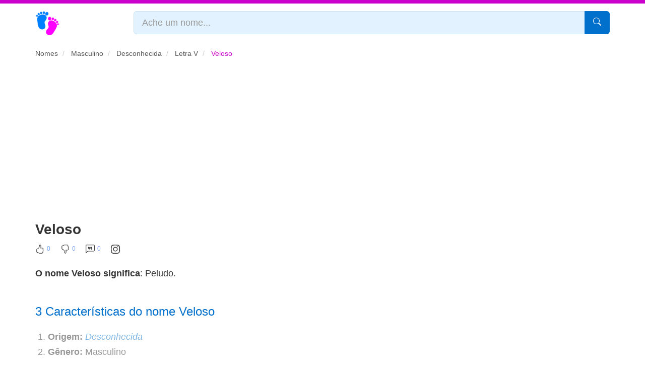

--- FILE ---
content_type: text/html; charset=UTF-8
request_url: https://www.significadodonome.com/veloso/
body_size: 16345
content:
<!DOCTYPE html><html xmlns="http://www.w3.org/1999/xhtml" xml:lang="pt-br" lang="pt-br"><head><meta charset="utf-8"/><meta name="viewport" content="width=device-width, initial-scale=1"/><meta name="description" content="Descubra o significado de Veloso, gênero, sua origem, curiosidades e influências. Veja o que representa e como é visto no mundo." /><title>Veloso | Significado, origem e curiosidades do nome</title><meta property="og:site_name" content="Significado do Nome"/><meta property="og:type" content="article" /><meta property="og:locale" content="pt_BR" /><meta property="og:url" content="https://www.significadodonome.com/veloso/" /><meta property="og:title" content="Veloso | Significado, origem e curiosidades do nome" /><meta property="og:description" content="Descubra o significado de Veloso, gênero, sua origem, curiosidades e influências. Veja o que representa e como é visto no mundo." /><meta property="og:image" content="https://www.significadodonome.com/img/sn/veloso-significado.webp" /><meta name="twitter:card" content="summary_large_image"><meta name="twitter:title" content="Veloso | Significado, origem e curiosidades do nome"><meta name="twitter:description" content="Descubra o significado de Veloso, gênero, sua origem, curiosidades e influências. Veja o que representa e como é visto no mundo."><meta name="twitter:image" content="https://www.significadodonome.com/img/sn/veloso-significado.webp"><meta name="robots" content="index, follow"/><meta http-equiv="Cache-Control" content="public, max-age=86400, must-revalidate"><link rel="canonical" href="https://www.significadodonome.com/veloso/"/><link rel="prev" href="https://www.significadodonome.com/velma/" /><link rel="next" href="https://www.significadodonome.com/velozo/" /><link rel="stylesheet" href="https://www.significadodonome.com/css/bootstrap.style.seo.css?v=1.1"><link rel="alternate" type="application/rss+xml" title="Significado do Nome RSS Feed" href="https://www.significadodonome.com/feed/" /><link rel="icon" href="https://www.significadodonome.com/favicon.ico" type="image/x-icon"><link rel="icon" type="image/png" sizes="57x57" href="https://www.significadodonome.com/img/apple-touch-icon-57x57.png"><link rel="icon" type="image/png" sizes="60x60" href="https://www.significadodonome.com/img/apple-touch-icon-60x60.png"><link rel="apple-touch-icon" sizes="180x180" href="https://www.significadodonome.com/img/apple-touch-icon-180x180.png"><script async data-ad-client="ca-pub-5989970549566880" src="https://pagead2.googlesyndication.com/pagead/js/adsbygoogle.js" crossorigin="anonymous"></script><!-- Google tag (gtag.js) --><script async src="https://www.googletagmanager.com/gtag/js?id=G-XMQV2HQLK6"></script><script> window.dataLayer = window.dataLayer || []; function gtag(){dataLayer.push(arguments);} gtag('js', new Date()); gtag('config', 'G-XMQV2HQLK6', { 'anonymize_ip': true });</script><script type="application/ld+json"> { "@context": "https://schema.org", "@type": "Article", "headline": "Veloso", "url": "https://www.significadodonome.com/veloso/", "description": "Descubra o significado de Veloso, gênero, sua origem, curiosidades e influências. Veja o que representa e como é visto no mundo.", "image": "https://www.significadodonome.com/img/sn/veloso-significado.webp", "author": { "@type": "Organization", "name": "Significado do Nome" }, "publisher": { "@type": "Organization", "name": "Significado do Nome", "logo": { "@type": "ImageObject", "url": "https://www.significadodonome.com/img/logo.png" } }, "mainEntityOfPage": { "@type": "WebPage", "@id": "https://www.significadodonome.com/veloso/" } }</script><script type="application/ld+json">{ "@context": "https://schema.org", "@type": "FAQPage", "mainEntity": [ { "@type": "Question", "name": "Qual o significado do nome Veloso?", "acceptedAnswer": { "@type": "Answer", "text": "O nome Veloso significa Peludo. É um nome Masculino de origem Desconhecida." } }, { "@type": "Question", "name": "Qual a origem do nome Veloso?", "acceptedAnswer": { "@type": "Answer", "text": "O nome Veloso tem origem Desconhecida e significa Peludo." } }, { "@type": "Question", "name": "Qual a personalidade do nome Veloso?", "acceptedAnswer": { "@type": "Answer", "text": "Com uma personalidade marcante, Veloso é conhecido por ser alguém que irradia energia e entusiasmo por onde passa." } } ]
}</script><script src="https://www.significadodonome.com/js/feedback.js?v=1.0" defer></script></head><body><div class="geral"> <header class="topo"> <div class="container"> <div class="row"> <div class="col-xs-2 col-sm-6"> <a class="logotipo" href="https://www.significadodonome.com/" title="Significado do nome"> <img src="https://www.significadodonome.com/img/logo-cor.png" width="48" height="48" alt="Pés formando um S de Significado do Nome"> </a> </div> <div class="col-xs-10 col-sm-6"> <form action="https://www.significadodonome.com/pesquisa/" name="pesquisa" method="Post" class="pesquisa"> <div class="input-group"> <input type="text" name="q" id="q" class="form-control input-lg" placeholder="Ache um nome..."> <span class="input-group-btn"> <button type="submit" aria-label="Pesquisar" class="btn btn-lg btn-primary"> <span class="glyphicon" aria-hidden="true"> <svg xmlns="http://www.w3.org/2000/svg" width="16" height="16" fill="currentColor" class="bi bi-search" viewBox="0 0 16 16"> <path d="M11.742 10.344a6.5 6.5 0 1 0-1.397 1.398h-.001c.03.04.062.078.098.115l3.85 3.85a1 1 0 0 0 1.415-1.414l-3.85-3.85a1.007 1.007 0 0 0-.115-.1zM12 6.5a5.5 5.5 0 1 1-11 0 5.5 5.5 0 0 1 11 0z"/> </svg> </span> </button> </span> </div> </form> </div> </div> </div> </header> <main class="container"> <article> <header role="banner"> <nav aria-label="breadcrumb"> <ol class="breadcrumb" itemscope itemtype="https://schema.org/BreadcrumbList"> <li itemprop="itemListElement" itemscope itemtype="https://schema.org/ListItem"> <a href="https://www.significadodonome.com/" title="Retornar para o início" itemprop="item"> <span itemprop="name">Nomes</span> </a> <meta itemprop="position" content="1" /> </li> <li itemprop="itemListElement" itemscope itemtype="https://schema.org/ListItem"> <a href="https://www.significadodonome.com/nomes-masculinos/" title="Nomes masculinos" itemprop="item"> <span itemprop="name">Masculino</span> </a> <meta itemprop="position" content="2" /> </li> <li itemprop="itemListElement" itemscope itemtype="https://schema.org/ListItem"> <a href="https://www.significadodonome.com/origem-desconhecida/" title="Nomes de origem Desconhecida" itemprop="item"> <span itemprop="name">Desconhecida</span> </a> <meta itemprop="position" content="3" /> </li> <li itemprop="itemListElement" itemscope itemtype="https://schema.org/ListItem"> <a href="https://www.significadodonome.com/v/" title="Nomes que iniciam com https://www.significadodonome.com/v/" itemprop="item"> <span itemprop="name">Letra V</span> </a> <meta itemprop="position" content="4" /> </li> <li class="active" itemprop="itemListElement" itemscope itemtype="https://schema.org/ListItem" aria-current="page"> <span itemprop="name">Veloso</span> <meta itemprop="position" content="5" /> </li> </ol> </nav></header><section> <div id="ad-banner-topo"><ins class="adsbygoogle" style="display:block" data-ad-client="ca-pub-5989970549566880" data-ad-slot="2086741472" data-ad-format="auto" data-full-width-responsive="true"></ins><script> (adsbygoogle = window.adsbygoogle || []).push({});</script></div> <h1>Veloso</h1> <div class="feedback-action"> <button id="positiveFeedback" aria-label="Curtir" data-link="veloso"><svg xmlns="http://www.w3.org/2000/svg" width="18" height="18" fill="currentColor" class="bi bi-hand-thumbs-up" viewBox="0 0 16 16"> <path d="M8.864.046C7.908-.193 7.02.53 6.956 1.466c-.072 1.051-.23 2.016-.428 2.59-.125.36-.479 1.013-1.04 1.639-.557.623-1.282 1.178-2.131 1.41C2.685 7.288 2 7.87 2 8.72v4.001c0 .845.682 1.464 1.448 1.545 1.07.114 1.564.415 2.068.723l.048.03c.272.165.578.348.97.484.397.136.861.217 1.466.217h3.5c.937 0 1.599-.477 1.934-1.064a1.86 1.86 0 0 0 .254-.912c0-.152-.023-.312-.077-.464.201-.263.38-.578.488-.901.11-.33.172-.762.004-1.149.069-.13.12-.269.159-.403.077-.27.113-.568.113-.857 0-.288-.036-.585-.113-.856a2 2 0 0 0-.138-.362 1.9 1.9 0 0 0 .234-1.734c-.206-.592-.682-1.1-1.2-1.272-.847-.282-1.803-.276-2.516-.211a10 10 0 0 0-.443.05 9.4 9.4 0 0 0-.062-4.509A1.38 1.38 0 0 0 9.125.111zM11.5 14.721H8c-.51 0-.863-.069-1.14-.164-.281-.097-.506-.228-.776-.393l-.04-.024c-.555-.339-1.198-.731-2.49-.868-.333-.036-.554-.29-.554-.55V8.72c0-.254.226-.543.62-.65 1.095-.3 1.977-.996 2.614-1.708.635-.71 1.064-1.475 1.238-1.978.243-.7.407-1.768.482-2.85.025-.362.36-.594.667-.518l.262.066c.16.04.258.143.288.255a8.34 8.34 0 0 1-.145 4.725.5.5 0 0 0 .595.644l.003-.001.014-.003.058-.014a9 9 0 0 1 1.036-.157c.663-.06 1.457-.054 2.11.164.175.058.45.3.57.65.107.308.087.67-.266 1.022l-.353.353.353.354c.043.043.105.141.154.315.048.167.075.37.075.581 0 .212-.027.414-.075.582-.05.174-.111.272-.154.315l-.353.353.353.354c.047.047.109.177.005.488a2.2 2.2 0 0 1-.505.805l-.353.353.353.354c.006.005.041.05.041.17a.9.9 0 0 1-.121.416c-.165.288-.503.56-1.066.56z"/> </svg><span id="likeCount">0</span></button> <button id="negativeFeedback" aria-label="Não Curtir" data-link="veloso"><svg xmlns="http://www.w3.org/2000/svg" width="18" height="18" fill="currentColor" class="bi bi-hand-thumbs-down" viewBox="0 0 16 16"> <path d="M8.864 15.674c-.956.24-1.843-.484-1.908-1.42-.072-1.05-.23-2.015-.428-2.59-.125-.36-.479-1.012-1.04-1.638-.557-.624-1.282-1.179-2.131-1.41C2.685 8.432 2 7.85 2 7V3c0-.845.682-1.464 1.448-1.546 1.07-.113 1.564-.415 2.068-.723l.048-.029c.272-.166.578-.349.97-.484C6.931.08 7.395 0 8 0h3.5c.937 0 1.599.478 1.934 1.064.164.287.254.607.254.913 0 .152-.023.312-.077.464.201.262.38.577.488.9.11.33.172.762.004 1.15.069.13.12.268.159.403.077.27.113.567.113.856s-.036.586-.113.856c-.035.12-.08.244-.138.363.394.571.418 1.2.234 1.733-.206.592-.682 1.1-1.2 1.272-.847.283-1.803.276-2.516.211a10 10 0 0 1-.443-.05 9.36 9.36 0 0 1-.062 4.51c-.138.508-.55.848-1.012.964zM11.5 1H8c-.51 0-.863.068-1.14.163-.281.097-.506.229-.776.393l-.04.025c-.555.338-1.198.73-2.49.868-.333.035-.554.29-.554.55V7c0 .255.226.543.62.65 1.095.3 1.977.997 2.614 1.709.635.71 1.064 1.475 1.238 1.977.243.7.407 1.768.482 2.85.025.362.36.595.667.518l.262-.065c.16-.04.258-.144.288-.255a8.34 8.34 0 0 0-.145-4.726.5.5 0 0 1 .595-.643h.003l.014.004.058.013a9 9 0 0 0 1.036.157c.663.06 1.457.054 2.11-.163.175-.059.45-.301.57-.651.107-.308.087-.67-.266-1.021L12.793 7l.353-.354c.043-.042.105-.14.154-.315.048-.167.075-.37.075-.581s-.027-.414-.075-.581c-.05-.174-.111-.273-.154-.315l-.353-.354.353-.354c.047-.047.109-.176.005-.488a2.2 2.2 0 0 0-.505-.804l-.353-.354.353-.354c.006-.005.041-.05.041-.17a.9.9 0 0 0-.121-.415C12.4 1.272 12.063 1 11.5 1"/> </svg><span id="dislikeCount">0</span></button> <button id="commentIcon" aria-label="Comentar"><svg xmlns="http://www.w3.org/2000/svg" width="18" height="18" fill="currentColor" class="bi bi-chat-left-quote" viewBox="0 0 16 16"> <path d="M14 1a1 1 0 0 1 1 1v8a1 1 0 0 1-1 1H4.414A2 2 0 0 0 3 11.586l-2 2V2a1 1 0 0 1 1-1zM2 0a2 2 0 0 0-2 2v12.793a.5.5 0 0 0 .854.353l2.853-2.853A1 1 0 0 1 4.414 12H14a2 2 0 0 0 2-2V2a2 2 0 0 0-2-2z"/> <path d="M7.066 4.76A1.665 1.665 0 0 0 4 5.668a1.667 1.667 0 0 0 2.561 1.406c-.131.389-.375.804-.777 1.22a.417.417 0 1 0 .6.58c1.486-1.54 1.293-3.214.682-4.112zm4 0A1.665 1.665 0 0 0 8 5.668a1.667 1.667 0 0 0 2.561 1.406c-.131.389-.375.804-.777 1.22a.417.417 0 1 0 .6.58c1.486-1.54 1.293-3.214.682-4.112z"/> </svg><span id="commentCount">0</span></button> <a href="https://www.instagram.com/nomesqueinspiram" target="_blank" rel="noopener noreferrer nofollow" title="Siga-nos no Instagram"><svg xmlns="http://www.w3.org/2000/svg" width="18" height="18" fill="currentColor" class="bi bi-instagram" viewBox="0 0 16 16"> <path d="M8 0C5.829 0 5.556.01 4.703.048 3.85.088 3.269.222 2.76.42a3.9 3.9 0 0 0-1.417.923A3.9 3.9 0 0 0 .42 2.76C.222 3.268.087 3.85.048 4.7.01 5.555 0 5.827 0 8.001c0 2.172.01 2.444.048 3.297.04.852.174 1.433.372 1.942.205.526.478.972.923 1.417.444.445.89.719 1.416.923.51.198 1.09.333 1.942.372C5.555 15.99 5.827 16 8 16s2.444-.01 3.298-.048c.851-.04 1.434-.174 1.943-.372a3.9 3.9 0 0 0 1.416-.923c.445-.445.718-.891.923-1.417.197-.509.332-1.09.372-1.942C15.99 10.445 16 10.173 16 8s-.01-2.445-.048-3.299c-.04-.851-.175-1.433-.372-1.941a3.9 3.9 0 0 0-.923-1.417A3.9 3.9 0 0 0 13.24.42c-.51-.198-1.092-.333-1.943-.372C10.443.01 10.172 0 7.998 0zm-.717 1.442h.718c2.136 0 2.389.007 3.232.046.78.035 1.204.166 1.486.275.373.145.64.319.92.599s.453.546.598.92c.11.281.24.705.275 1.485.039.843.047 1.096.047 3.231s-.008 2.389-.047 3.232c-.035.78-.166 1.203-.275 1.485a2.5 2.5 0 0 1-.599.919c-.28.28-.546.453-.92.598-.28.11-.704.24-1.485.276-.843.038-1.096.047-3.232.047s-2.39-.009-3.233-.047c-.78-.036-1.203-.166-1.485-.276a2.5 2.5 0 0 1-.92-.598 2.5 2.5 0 0 1-.6-.92c-.109-.281-.24-.705-.275-1.485-.038-.843-.046-1.096-.046-3.233s.008-2.388.046-3.231c.036-.78.166-1.204.276-1.486.145-.373.319-.64.599-.92s.546-.453.92-.598c.282-.11.705-.24 1.485-.276.738-.034 1.024-.044 2.515-.045zm4.988 1.328a.96.96 0 1 0 0 1.92.96.96 0 0 0 0-1.92m-4.27 1.122a4.109 4.109 0 1 0 0 8.217 4.109 4.109 0 0 0 0-8.217m0 1.441a2.667 2.667 0 1 1 0 5.334 2.667 2.667 0 0 1 0-5.334"/> </svg></a> </div> <p><strong>O nome Veloso significa</strong>: Peludo.</p> <h2>3 Características do nome Veloso</h2> <div id="moreContent" class="collapsed-preview"> <ol> <li><strong>Origem:</strong> <a href="https://www.significadodonome.com/origem-desconhecida/" class="origem" title="Nomes de origem Desconhecida">Desconhecida</a></li> <li><strong>Gênero:</strong> Masculino</li> <li><strong>Escrever, lembrar e pronunciar:</strong> Fácil</li> </ol><h2>Significado do nome Veloso</h2><p>Os Veloso são conhecidos pelo significado do nome, que remete à característica de ser "cheio de pelos, peludo <sup><a href="#glossario-1" title="Veja mais sobre peludo">[1]</a></sup>". De origem portuguesa, o sobrenome Velloso <sup><a href="#glossario-2" title="Veja mais sobre Velloso">[2]</a></sup> carrega consigo uma história que atravessa gerações. Presente em diversas regiões do Brasil, as famílias Veloso mantêm viva a tradição herdada de seus antepassados.</p><p>A curiosidade em torno do sobrenome Veloso desperta o interesse de muitos genealogistas e historiadores, que buscam desvendar <sup><a href="#glossario-3" title="Veja mais sobre desvendar">[3]</a></sup> mais sobre a trajetória e contribuições dessas famílias ao longo do tempo. Além disso, a presença marcante dos Veloso em diferentes contextos sociais e culturais demonstra a relevância e a influência desse sobrenome na sociedade.</p><p>Seja através de feitos memoráveis, tradições preservadas ou simplesmente pelo legado familiar, os Veloso carregam consigo muito mais do que um nome: carregam uma identidade única e uma história a ser contada e compartilhada. Assim, o nome Veloso transcende seu significado inicial, tornando-se parte integrante <sup><a href="#glossario-4" title="Veja mais sobre integrante">[4]</a></sup> da rica tapeçaria <sup><a href="#glossario-5" title="Veja mais sobre tapeçaria">[5]</a></sup> cultural do Brasil e de outras partes do mundo onde esse sobrenome se faz presente.</p><h3>5 nomes compostos para Veloso</h3><ol> <li>Veloso Oliveira</li> <li>Veloso Santos</li> <li>Veloso Pereira</li> <li>Veloso Silva</li> <li>Veloso Costa</li></ol><h3>Poema para Veloso</h3><p><em>Veloso, suave como o vento a soprar,<br>Em teu nome carregas a própria calmaria,<br>Entre as ondas do mar a navegar,<br>A serenidade <sup><a href="#glossario-6" title="Veja mais sobre serenidade">[6]</a></sup> que em ti irradia.</em></p><h3>3 motivos para escolher o nome Veloso</h3><ol> <li>Veloso é um nome único e marcante, que se destaca em meio a tantos outros nomes comuns.</li> <li>Veloso possui sonoridade agradável e é de fácil pronúncia, facilitando a comunicação e memorização.</li> <li>Veloso carrega consigo uma aura de sofisticação <sup><a href="#glossario-7" title="Veja mais sobre sofisticação">[7]</a></sup> e elegância, transmitindo uma imagem positiva e distinta.</li></ol><h3>Apelidos para Veloso</h3><ul> <li>Velo</li> <li>Velhinho</li> <li>Vel</li> <li>Losinho</li> <li>Vevé</li> <li>Veloz</li> <li>Veludo</li></ul><div class="conclusao-destaque" style="margin: 30px 0;"> <h3>Gostou deste significado?</h3> <p>Compartilhe com outros pais que possam se beneficiar desta informação!</p> <div style="margin-top: 15px;"> <!-- Botões de compartilhamento social --> <a href="https://www.facebook.com/sharer/sharer.php?u=https%3A%2F%2Fwww.significadodonome.com%2Fveloso" target="_blank" class="btn btn-primary btn-sm">Compartilhar no Facebook</a> <a href="https://twitter.com/intent/tweet?text=Veloso+-+https%3A%2F%2Fwww.significadodonome.com%2F" target="_blank" class="btn btn-primary btn-sm">Compartilhar no Twitter</a> </div></div><div class="imagem"> <a href="https://www.significadodonome.com/compartilhar/veloso/" title="Salvar ou compartilhar o nome Veloso"> <img src="https://www.significadodonome.com/img/lazy.png" class="lazy" data-real-src="https://www.significadodonome.com/img/sn/veloso-significado.webp" height="320" width="320" alt="Significado do nome Veloso: Peludo" title="Significado do Nome Veloso"> </a></div> <h3>Popularidade do nome Veloso</h3> <p>Entre as décadas de <strong>70</strong> e <strong>80</strong>, foram registradas aproximadamente 20 pessoas com o nome Veloso, o que representa <strong>100%</strong> do total de pessoas que já se chamaram assim, no Brasil.</p> <div id="comment-section"> <h3><svg xmlns="http://www.w3.org/2000/svg" width="16" height="16" fill="currentColor" class="bi bi-chat-left-quote" viewBox="0 0 16 16"> <path d="M14 1a1 1 0 0 1 1 1v8a1 1 0 0 1-1 1H4.414A2 2 0 0 0 3 11.586l-2 2V2a1 1 0 0 1 1-1zM2 0a2 2 0 0 0-2 2v12.793a.5.5 0 0 0 .854.353l2.853-2.853A1 1 0 0 1 4.414 12H14a2 2 0 0 0 2-2V2a2 2 0 0 0-2-2z"/> <path d="M7.066 4.76A1.665 1.665 0 0 0 4 5.668a1.667 1.667 0 0 0 2.561 1.406c-.131.389-.375.804-.777 1.22a.417.417 0 1 0 .6.58c1.486-1.54 1.293-3.214.682-4.112zm4 0A1.665 1.665 0 0 0 8 5.668a1.667 1.667 0 0 0 2.561 1.406c-.131.389-.375.804-.777 1.22a.417.417 0 1 0 .6.58c1.486-1.54 1.293-3.214.682-4.112z"/> </svg> Comentários <span class="arrow"><svg xmlns="http://www.w3.org/2000/svg" width="16" height="16" fill="currentColor" class="bi bi-chevron-down" viewBox="0 0 16 16"> <path fill-rule="evenodd" d="M1.646 4.646a.5.5 0 0 1 .708 0L8 10.293l5.646-5.647a.5.5 0 0 1 .708.708l-6 6a.5.5 0 0 1-.708 0l-6-6a.5.5 0 0 1 0-.708"/> </svg></span></h3> <div class="comment-content"> <div class="alert alert-warning"> Seja o primeiro a comentar sobre <strong>Veloso</strong>.<br> <small>Conte-nos uma curiosidade sobre o nome ou alguém conhecido, forneça informações úteis a outras pessoas.</small> </div> <!-- Formulário para novo comentário --> <form id="commentForm"> <input type="hidden" id="link" name="link" value="veloso"> <div id="commentAlert"></div> <div class="form-group"> <input type="text" id="nome" name="nome" placeholder="Nome" class="form-control" required> </div> <div class="form-group"> <input type="email" id="email" name="email" placeholder="E-mail" class="form-control" required> </div> <div class="form-group"> <textarea id="comentario" name="comentario" placeholder="Comentário" class="form-control" required></textarea> </div> <button type="submit" class="btn btn-primary">Enviar Comentário</button> </form> </div></div><div class="referencias"> <h3>Fontes e referências</h3><ul> <li>Para mais informações e fontes detalhadas, consulte nossa <a href="https://www.significadodonome.com/fontes/" target="_blank" rel="noopener noreferrer">página de referências</a>.</li></ul></div><div class="game"> <div style="background: #ff4757; color: white; padding: 4px 12px; border-radius: 15px; display: inline-block; font-size: 12px; font-weight: bold; margin-bottom: 10px;"> 🔥 OFERTA LIMITADA </div> <h2 style="margin: 0 0 10px 0; color: #0070cc;"> <a href="https://loja.significadodonome.com/" style="color: #0070cc; text-decoration: none;"> Que coincidência... Você pesquisou <strong>Veloso</strong> e chegou até aqui 🤔 </a> </h2> <p style="font-size: 16px; margin-bottom: 15px; color: #333;"> Isso não é acaso. A numerologia explica que seu nome carrega uma "vibração" que te trouxe exatamente onde precisa estar... <strong>Mais de 12.847 pessoas já descobriram insights surpreendentes sobre si mesmas!</strong> </p> <blockquote style="margin: 15px 0; padding: 10px; font-style: italic;"> ⭐⭐⭐⭐⭐ "Nunca imaginei que meu nome revelaria tanto sobre minha personalidade!" - <em>Cristiane Alves, SP</em> </blockquote> <p><strong>Quer comprovar isso na prática?</strong></p> <ul> <li>✨ <strong>Seu número de destino</strong> e como ele influencia suas escolhas</li> <li>💪 <strong>Talentos naturais</strong> que você pode estar desperdiçando</li> <li>❤️ <strong>Seu perfil em relacionamentos</strong> e compatibilidades</li> <li>💰 <strong>Caminhos favoráveis para prosperidade</strong> baseados no seu perfil numerológico</li> <li>🎯 <strong>Desafios pessoais</strong> e como transformá-los em oportunidades</li> <li><strong>🎁 BÔNUS GRÁTIS:</strong> Planner Alta Produtividade 2026 + Guia de Produtividade</li> </ul> <p class="text-center"> <img src="https://www.significadodonome.com/img/lazy.png" class="lazy" data-real-src="https://www.significadodonome.com/img/imagem-pdf.png" alt="Exemplo do PDF" style="max-width: 100%; height: auto; max-height:180px; border-radius: 8px;"> </p> <div style="background: #f8f9fa; padding: 15px; border-radius: 8px; text-align: center; margin: 15px 0; border: 2px solid #e9ecef;"> <p style="margin: 0; color: #666; text-decoration: line-through;">De R$ 99,97</p> <p style="margin: 8px 0; font-size: 32px; font-weight: bold; color: #0070cc;">R$ 19,97</p> <span style="background: #ff4757; color: white; padding: 3px 8px; border-radius: 10px; font-size: 12px; font-weight: bold;"> ECONOMIA DE 80% </span> </div> <p style="text-align: center; color: #666; font-size: 14px;"> <svg xmlns="http://www.w3.org/2000/svg" width="16" height="16" fill="currentColor" viewBox="0 0 16 16"> <path d="M8 15A7 7 0 1 1 8 1a7 7 0 0 1 0 14zm0 1A8 8 0 1 0 8 0a8 8 0 0 0 0 16z"/> <path d="m8.93 6.588-2.29.287-.082.38.45.083c.294.07.352.176.288.469l-.738 3.468c-.194.897.105 1.319.808 1.319.545 0 1.178-.252 1.465-.598l.088-.416c-.2.176-.492.246-.686.246-.275 0-.375-.193-.304-.533L8.93 6.588zM9 4.5a1 1 0 1 1-2 0 1 1 0 0 1 2 0z"/> </svg> <strong>Entrega imediata por e-mail</strong> • Custa menos que um café • <strong>Garantia de 7 dias</strong> </p> <p> <a href="https://loja.significadodonome.com/" class="btn btn-gd btn-success"> 🔮 QUERO MEU RELATÓRIO AGORA </a> </p> <p style="text-align: center; font-size: 13px; color: #666; margin-top: 15px;"> ⏰ <strong>Preço promocional válido apenas hoje</strong> • 🔒 Pagamento 100% seguro </p></div><nav class="text-center"> <ul class="pagination"> <li> <a href="https://www.significadodonome.com/velho/" title="Significado do nome Velho" aria-label="Previous"> <span aria-hidden="true">&laquo;</span> </a> </li> <li><a href="https://www.significadodonome.com/velho/" title="Significado do nome Velho">Velho</a></li> <li><a href="https://www.significadodonome.com/velma/" title="Significado do nome Velma">Velma</a></li> <li class="active"><a href="https://www.significadodonome.com/veloso/" title="Significado do nome Veloso">Veloso</a></li> <li><a href="https://www.significadodonome.com/velozo/" title="Significado do nome Velozo">Velozo</a></li> <li><a href="https://www.significadodonome.com/velvet/" title="Significado do nome Velvet">Velvet</a></li> <li> <a href="https://www.significadodonome.com/velvet/" title="Significado do nome Velvet" aria-label="Next"> <span aria-hidden="true">&raquo;</span> </a> </li> </ul></nav> <h2>Glossário</h2> <dl> <dt><sup id="glossario-1">[1]</sup> <a href="https://www.significadodonome.com/palavra/peludo/" title="Definição do termo peludo">peludo</a></dt><dd>(<u>pt, comum</u>)</em><br/>Peludo
Adj.</dd> <dt><sup id="glossario-2">[2]</sup> <a href="https://www.significadodonome.com/palavra/velloso/" title="Definição do termo velloso">Velloso</a></dt><dd>(<u>pt, comum</u>)</em><br/>Velloso é um adjetivo que descreve algo ou alguém que possui velo, ou seja, uma camada de pelos ou cabelos compridos.</dd> <dt><sup id="glossario-3">[3]</sup> <a href="https://www.significadodonome.com/palavra/desvendar/" title="Definição do termo desvendar">desvendar</a></dt><dd>(<u>pt, comum</u>)</em><br/>Desvendar significa tirar a venda dos olhos de alguém, ou seja, revelar algo que estava encoberto ou oculto.</dd> <dt><sup id="glossario-4">[4]</sup> <a href="https://www.significadodonome.com/palavra/integrante/" title="Definição do termo integrante">integrante</a></dt><dd>(<u>pt, comum</u>)</em><br/>Integrante é um adjetivo que descreve algo que integra, completa ou constitui um corpo simples ou composto.</dd> <dt><sup id="glossario-5">[5]</sup> <a href="https://www.significadodonome.com/palavra/tapecaria/" title="Definição do termo tapeçaria">tapeçaria</a></dt><dd>(<u>pt, comum</u>)</em><br/>Tapeçaria
1.</dd> <dt><sup id="glossario-6">[6]</sup> <a href="https://www.significadodonome.com/palavra/serenidade/" title="Definição do termo serenidade">serenidade</a></dt><dd>(<u>pt, comum</u>)</em><br/>Serenidade é a qualidade ou estado de ser sereno, caracterizado por tranquilidade, paz e suavidade.</dd> <dt><sup id="glossario-7">[7]</sup> <a href="https://www.significadodonome.com/palavra/sofisticacao/" title="Definição do termo sofisticação">sofisticação</a></dt><dd>(<u>pt, comum</u>)</em><br/>Sofisticação é a qualidade daquilo que é sofisticado, refinado, requintado.</dd> </dl></div><div class="text-center"> <button id="readMoreBtn" class="btn btn-primary" onclick="showFullText()">Continue lendo</button></div><div style="margin:30px 0"><ins class="adsbygoogle" style="display:block" data-ad-client="ca-pub-5989970549566880" data-ad-slot="9072349588" data-ad-format="auto" data-full-width-responsive="true"></ins><script> (adsbygoogle = window.adsbygoogle || []).push({});</script></div><script src="https://www.significadodonome.com/js/forca.js?v=1.0" defer></script><script> const words = ["harmonioso","agradavel","suave","elegante"];</script><div class="game"> <h3><svg xmlns="http://www.w3.org/2000/svg" width="16" height="16" fill="currentColor" class="bi bi-emoji-smile-upside-down" viewBox="0 0 16 16"> <path d="M8 1a7 7 0 1 0 0 14A7 7 0 0 0 8 1m0-1a8 8 0 1 1 0 16A8 8 0 0 1 8 0"/> <path d="M4.285 6.433a.5.5 0 0 0 .683-.183A3.5 3.5 0 0 1 8 4.5c1.295 0 2.426.703 3.032 1.75a.5.5 0 0 0 .866-.5A4.5 4.5 0 0 0 8 3.5a4.5 4.5 0 0 0-3.898 2.25.5.5 0 0 0 .183.683M7 9.5C7 8.672 6.552 8 6 8s-1 .672-1 1.5.448 1.5 1 1.5 1-.672 1-1.5m4 0c0-.828-.448-1.5-1-1.5s-1 .672-1 1.5.448 1.5 1 1.5 1-.672 1-1.5"/> </svg> Jogo da Forca</h3> <p>Teste o seu conhecimento e adivinhe em 6 tentativas, uma das qualidades de quem se chama <strong>Veloso</strong>.</p> <blockquote><strong>Dica:</strong> Com uma personalidade marcante, Veloso é conhecido por ser alguém que irradia energia e entusiasmo por onde passa.</blockquote> <div id="word"></div> <div id="letters"></div> <div id="message"></div> <div id="hangman"></div> <button id="restartBtn" class="btn btn-primary" style="display:none;">Reiniciar</button></div> <div id="ad-banner-meio"><ins class="adsbygoogle" style="display:block" data-ad-client="ca-pub-5989970549566880" data-ad-slot="2086741472" data-ad-format="auto" data-full-width-responsive="true"></ins><script> (adsbygoogle = window.adsbygoogle || []).push({});</script></div> <h2>Dicas de leituras relacionadas com Veloso</h2> <div class="row"> <div class="col-sm-4"> <div class="artigos"> <a href="https://www.significadodonome.com/blog/nome-bebe-influencia-futuro/"> <img src="https://www.significadodonome.com/img/lazy.png" class="lazy" data-real-src="https://www.significadodonome.com/img/blog/capas/pq-img_683a3183ce988.jpg" alt="Como o nome do bebê pode influenciar o futuro?" height="75" width="225"> </a> <em><a href="https://www.significadodonome.com/blog/categoria/maternidade/">Maternidade</a></em> <a href="https://www.significadodonome.com/blog/nome-bebe-influencia-futuro/">Como o nome do bebê pode influenciar o futuro?</a> </div> </div> </div></section><div id="ad-banner-final"><ins class="adsbygoogle" style="display:block" data-ad-client="ca-pub-5989970549566880" data-ad-slot="2086741472" data-ad-format="auto" data-full-width-responsive="true"></ins><script> (adsbygoogle = window.adsbygoogle || []).push({});</script></div><script>function showFullText() { const content = document.getElementById("moreContent"); const button = document.getElementById("readMoreBtn"); content.removeAttribute("style"); content.classList.add("expanded"); button.style.display = "none"; const link = "veloso"; fetch('/callback/leitura/', { method : 'POST', body : JSON.stringify({'link':link}), headers : { 'Content-Type': 'application/json' } }); if (typeof gtag === 'function') { gtag('event', 'continue_reading', { event_category: 'engajamento', event_label: window.location.pathname }); }
};
const observer = new MutationObserver(() => { const content = document.getElementById("moreContent"); if (content && content.hasAttribute("style")) { content.removeAttribute("style"); }
});
observer.observe(document.getElementById("moreContent"), { attributes: true, attributeFilter: ['style'] });</script> </article> </main> <footer class="rodape"> <div class="container"> <!-- Conteúdo do aside reorganizado no rodapé --> <div class="row footer-content"> <!-- Categorias de Artigos --> <div class="col-md-3"> <div class="area"> <h3><span class="glyphicon"><svg xmlns="http://www.w3.org/2000/svg" width="16" height="16" fill="currentColor" class="bi bi-book" viewBox="0 0 16 16"> <path d="M1 2.828c.885-.37 2.154-.769 3.388-.893 1.33-.134 2.458.063 3.112.752v9.746c-.935-.53-2.12-.603-3.213-.493-1.18.12-2.37.461-3.287.811V2.828zm7.5-.141c.654-.689 1.782-.886 3.112-.752 1.234.124 2.503.523 3.388.893v9.923c-.918-.35-2.107-.692-3.287-.81-1.094-.111-2.278-.039-3.213.492V2.687zM8 1.783C7.015.936 5.587.81 4.287.94c-1.514.153-3.042.672-3.994 1.105A.5.5 0 0 0 0 2.5v11a.5.5 0 0 0 .707.455c.882-.4 2.303-.881 3.68-1.02 1.409-.142 2.59.087 3.223.877a.5.5 0 0 0 .78 0c.633-.79 1.814-1.019 3.222-.877 1.378.139 2.8.62 3.681 1.02A.5.5 0 0 0 16 13.5v-11a.5.5 0 0 0-.293-.455c-.952-.433-2.48-.952-3.994-1.105C10.413.809 8.985.936 8 1.783z"/> </svg></span> Categorias de Artigos</h3> <ul style="columns: 2; -webkit-columns: 2; -moz-columns: 2;"> <li><a href="https://www.significadodonome.com/blog/categoria/bebes/" title="Bebês">Bebês</a></li> <li><a href="https://www.significadodonome.com/blog/categoria/biblia/" title="Bíblia">Bíblia</a></li> <li><a href="https://www.significadodonome.com/blog/categoria/celebridades/" title="Celebridades">Celebridades</a></li> <li><a href="https://www.significadodonome.com/blog/categoria/cuidados/" title="Cuidados">Cuidados</a></li> <li><a href="https://www.significadodonome.com/blog/categoria/curiosidades/" title="Curiosidades">Curiosidades</a></li> <li><a href="https://www.significadodonome.com/blog/categoria/educacao/" title="Educação">Educação</a></li> <li><a href="https://www.significadodonome.com/blog/categoria/entretenimento/" title="Entretenimento">Entretenimento</a></li> <li><a href="https://www.significadodonome.com/blog/categoria/esporte/" title="Esporte">Esporte</a></li> <li><a href="https://www.significadodonome.com/blog/categoria/familia/" title="Família">Família</a></li> <li><a href="https://www.significadodonome.com/blog/categoria/maternidade/" title="Maternidade">Maternidade</a></li> <li><a href="https://www.significadodonome.com/blog/categoria/natureza/" title="Natureza">Natureza</a></li> <li><a href="https://www.significadodonome.com/blog/categoria/nomes/" title="Nomes">Nomes</a></li> <li><a href="https://www.significadodonome.com/blog/categoria/nomes-biblicos/" title="Nomes Bíblicos">Nomes Bíblicos</a></li> <li><a href="https://www.significadodonome.com/blog/categoria/nomes-compostos/" title="Nomes Compostos">Nomes Compostos</a></li> <li><a href="https://www.significadodonome.com/blog/categoria/nomes-de-contos/" title="Nomes de Contos">Nomes de Contos</a></li> <li><a href="https://www.significadodonome.com/blog/categoria/nomes-folcloricos/" title="Nomes Folclóricos">Nomes Folclóricos</a></li> <li><a href="https://www.significadodonome.com/blog/categoria/nomes-fortes/" title="Nomes Fortes">Nomes Fortes</a></li> <li><a href="https://www.significadodonome.com/blog/categoria/nomes-mitologicos/" title="Nomes Mitológicos">Nomes Mitológicos</a></li> <li><a href="https://www.significadodonome.com/blog/categoria/nomes-populares/" title="Nomes Populares">Nomes Populares</a></li> <li><a href="https://www.significadodonome.com/blog/categoria/noticias/" title="Notícias">Notícias</a></li> <li><a href="https://www.significadodonome.com/blog/categoria/personalidade/" title="Personalidade">Personalidade</a></li> <li><a href="https://www.significadodonome.com/blog/categoria/saude/" title="Saúde">Saúde</a></li> <li><a href="https://www.significadodonome.com/blog/categoria/tecnologia/" title="Tecnologia">Tecnologia</a></li> </ul> </div> </div> <!-- Artigos Mais Lidos --> <div class="col-md-3"> <div class="area"> <h3><span class="glyphicon"><svg xmlns="http://www.w3.org/2000/svg" width="16" height="16" fill="currentColor" class="bi bi-emoji-heart-eyes" viewBox="0 0 16 16"> <path d="M8 15A7 7 0 1 1 8 1a7 7 0 0 1 0 14zm0 1A8 8 0 1 0 8 0a8 8 0 0 0 0 16z"/> <path d="M11.315 10.014a.5.5 0 0 1 .548.736A4.498 4.498 0 0 1 7.965 13a4.498 4.498 0 0 1-3.898-2.25.5.5 0 0 1 .548-.736h.005l.017.005.067.015.252.055c.215.046.515.108.857.169.693.124 1.522.242 2.152.242.63 0 1.46-.118 2.152-.242a26.58 26.58 0 0 0 1.109-.224l.067-.015.017-.004.005-.002zM4.756 4.566c.763-1.424 4.02-.12.952 3.434-4.496-1.596-2.35-4.298-.952-3.434zm6.488 0c1.398-.864 3.544 1.838-.952 3.434-3.067-3.554.19-4.858.952-3.434z"/> </svg></span> Artigos Populares</h3> <ul> <li><a href="https://www.significadodonome.com/blog/42-nomes-que-combinam-com-alice/" title="42 nomes que combinam com Alice">42 nomes que combinam com Alice</a></li> <li><a href="https://www.significadodonome.com/blog/nomes-mais-buscados-em-2022/" title="10 nomes mais buscados em 2022">10 nomes mais buscados em 2022</a></li> <li><a href="https://www.significadodonome.com/blog/nomes-compostos-que-combinam-com-helena/" title="16 nomes compostos que combinam com Helena">16 nomes compostos que combinam com Helena</a></li> <li><a href="https://www.significadodonome.com/blog/10-nomes-diferentes-de-bebe/" title="10 nomes diferentes de bebê">10 nomes diferentes de bebê</a></li> <li><a href="https://www.significadodonome.com/blog/como-escolher-nome-de-bebe/" title="Como escolher nome de bebê?">Como escolher nome de bebê?</a></li> <li><a href="https://www.significadodonome.com/blog/nomes-mais-usados-em-mocambique/" title="27 nomes mais usados em Moçambique">27 nomes mais usados em Moçambique</a></li> <li><a href="https://www.significadodonome.com/blog/nomes-fortes-para-meninas/" title="18 nomes fortes para meninas">18 nomes fortes para meninas</a></li> <li><a href="https://www.significadodonome.com/blog/nomes-que-combinam-com-julia-mais-utilizados-em-2023/" title="20 nomes que combinam com Julia mais utilizados em 2023">20 nomes que combinam com Julia mais utilizados em 2023</a></li> <li><a href="https://www.significadodonome.com/blog/os-nomes-mais-bonitos-de-a-a-z-e-seus-significados/" title="Os nomes mais bonitos de A a Z e seus significados">Os nomes mais bonitos de A a Z e seus significados</a></li> <li><a href="https://www.significadodonome.com/blog/48-nomes-curtos-para-bebes/" title="48 nomes curtos para bebês">48 nomes curtos para bebês</a></li> </ul> </div> </div> <!-- Nomes Mais Vistos --> <div class="col-md-3"> <div class="area"> <h3><span class="glyphicon"><svg xmlns="http://www.w3.org/2000/svg" width="16" height="16" fill="currentColor" class="bi bi-eye" viewBox="0 0 16 16"> <path d="M16 8s-3-5.5-8-5.5S0 8 0 8s3 5.5 8 5.5S16 8 16 8zM1.173 8a13.133 13.133 0 0 1 1.66-2.043C4.12 4.668 5.88 3.5 8 3.5c2.12 0 3.879 1.168 5.168 2.457A13.133 13.133 0 0 1 14.828 8c-.058.087-.122.183-.195.288-.335.48-.83 1.12-1.465 1.755C11.879 11.332 10.119 12.5 8 12.5c-2.12 0-3.879-1.168-5.168-2.457A13.134 13.134 0 0 1 1.172 8z"/> <path d="M8 5.5a2.5 2.5 0 1 0 0 5 2.5 2.5 0 0 0 0-5zM4.5 8a3.5 3.5 0 1 1 7 0 3.5 3.5 0 0 1-7 0z"/> </svg></span> Tendências de 2026</h3> <ul> <li><a href="https://www.significadodonome.com/mauricio/" title="Significado do nome Maurício">Maurício<span class="pull-right"><strong>1°</strong></span></a></li> <li><a href="https://www.significadodonome.com/jose-bento/" title="Significado do nome José Bento">José Bento<span class="pull-right"><strong>2°</strong></span></a></li> <li><a href="https://www.significadodonome.com/henry-gabriel/" title="Significado do nome Henry Gabriel">Henry Gabriel<span class="pull-right"><strong>3°</strong></span></a></li> <li><a href="https://www.significadodonome.com/jose-guilherme/" title="Significado do nome José Guilherme">José Guilherme<span class="pull-right"><strong>4°</strong></span></a></li> <li><a href="https://www.significadodonome.com/helena/" title="Significado do nome Helena">Helena<span class="pull-right"><strong>5°</strong></span></a></li> </ul> </div> <div class="area"> <h3><span class="glyphicon"><svg xmlns="http://www.w3.org/2000/svg" width="16" height="16" fill="currentColor" class="bi bi-cloud-arrow-up-fill" viewBox="0 0 16 16"> <path d="M8 2a5.53 5.53 0 0 0-3.594 1.342c-.766.66-1.321 1.52-1.464 2.383C1.266 6.095 0 7.555 0 9.318 0 11.366 1.708 13 3.781 13h8.906C14.502 13 16 11.57 16 9.773c0-1.636-1.242-2.969-2.834-3.194C12.923 3.999 10.69 2 8 2zm2.354 5.146a.5.5 0 0 1-.708.708L8.5 6.707V10.5a.5.5 0 0 1-1 0V6.707L6.354 7.854a.5.5 0 1 1-.708-.708l2-2a.5.5 0 0 1 .708 0l2 2z"/> </svg></span>Últimos Revisados</h3> <ul> <li><a href="https://www.significadodonome.com/cooper/" title="Significado do nome Cooper">Cooper</a></li> <li><a href="https://www.significadodonome.com/enoque/" title="Significado do nome Enoque">Enoque</a></li> <li><a href="https://www.significadodonome.com/anael/" title="Significado do nome Anael">Anael</a></li> <li><a href="https://www.significadodonome.com/remo/" title="Significado do nome Remo">Remo</a></li> <li><a href="https://www.significadodonome.com/aidan/" title="Significado do nome Aidan">Aidan</a></li> </ul> </div> </div> <!-- Navegação por Letras --> <div class="col-md-3"> <div class="area"> <h3><span class="glyphicon"><svg xmlns="http://www.w3.org/2000/svg" width="16" height="16" fill="currentColor" class="bi bi-sort-alpha-up" viewBox="0 0 16 16"> <path fill-rule="evenodd" d="M10.082 5.629 9.664 7H8.598l1.789-5.332h1.234L13.402 7h-1.12l-.419-1.371h-1.781zm1.57-.785L11 2.687h-.047l-.652 2.157h1.351z"/> <path d="M12.96 14H9.028v-.691l2.579-3.72v-.054H9.098v-.867h3.785v.691l-2.567 3.72v.054h2.645V14zm-8.46-.5a.5.5 0 0 1-1 0V3.707L2.354 4.854a.5.5 0 1 1-.708-.708l2-1.999.007-.007a.498.498 0 0 1 .7.006l2 2a.5.5 0 1 1-.707.708L4.5 3.707V13.5z"/> </svg></span> Navegue por Letras</h3> <div class="letras-rapidas"> <a href="https://www.significadodonome.com/a/" class="btn btn-default btn-sm" title="Nomes com letra A">A</a> <a href="https://www.significadodonome.com/b/" class="btn btn-default btn-sm" title="Nomes com letra B">B</a> <a href="https://www.significadodonome.com/c/" class="btn btn-default btn-sm" title="Nomes com letra C">C</a> <a href="https://www.significadodonome.com/d/" class="btn btn-default btn-sm" title="Nomes com letra D">D</a> <a href="https://www.significadodonome.com/e/" class="btn btn-default btn-sm" title="Nomes com letra E">E</a> <a href="https://www.significadodonome.com/f/" class="btn btn-default btn-sm" title="Nomes com letra F">F</a> <a href="https://www.significadodonome.com/g/" class="btn btn-default btn-sm" title="Nomes com letra G">G</a> <a href="https://www.significadodonome.com/h/" class="btn btn-default btn-sm" title="Nomes com letra H">H</a> <a href="https://www.significadodonome.com/i/" class="btn btn-default btn-sm" title="Nomes com letra I">I</a> <a href="https://www.significadodonome.com/j/" class="btn btn-default btn-sm" title="Nomes com letra J">J</a> <a href="https://www.significadodonome.com/k/" class="btn btn-default btn-sm" title="Nomes com letra K">K</a> <a href="https://www.significadodonome.com/l/" class="btn btn-default btn-sm" title="Nomes com letra L">L</a> <a href="https://www.significadodonome.com/m/" class="btn btn-default btn-sm" title="Nomes com letra M">M</a> <a href="https://www.significadodonome.com/n/" class="btn btn-default btn-sm" title="Nomes com letra N">N</a> <a href="https://www.significadodonome.com/o/" class="btn btn-default btn-sm" title="Nomes com letra O">O</a> <a href="https://www.significadodonome.com/p/" class="btn btn-default btn-sm" title="Nomes com letra P">P</a> <a href="https://www.significadodonome.com/q/" class="btn btn-default btn-sm" title="Nomes com letra Q">Q</a> <a href="https://www.significadodonome.com/r/" class="btn btn-default btn-sm" title="Nomes com letra R">R</a> <a href="https://www.significadodonome.com/s/" class="btn btn-default btn-sm" title="Nomes com letra S">S</a> <a href="https://www.significadodonome.com/t/" class="btn btn-default btn-sm" title="Nomes com letra T">T</a> <a href="https://www.significadodonome.com/u/" class="btn btn-default btn-sm" title="Nomes com letra U">U</a> <a href="https://www.significadodonome.com/v/" class="btn btn-default btn-sm" title="Nomes com letra V">V</a> <a href="https://www.significadodonome.com/w/" class="btn btn-default btn-sm" title="Nomes com letra W">W</a> <a href="https://www.significadodonome.com/y/" class="btn btn-default btn-sm" title="Nomes com letra Y">Y</a> <a href="https://www.significadodonome.com/x/" class="btn btn-default btn-sm" title="Nomes com letra X">X</a> <a href="https://www.significadodonome.com/z/" class="btn btn-default btn-sm" title="Nomes com letra Z">Z</a> <a href="https://www.significadodonome.com/a/" class="btn btn-link btn-sm" title="Todas as letras">Todas</a> </div> </div> <div class="area"> <h3><svg xmlns="http://www.w3.org/2000/svg" width="16" height="16" fill="currentColor" class="bi bi-blockquote-left" viewBox="0 0 16 16"> <path d="M2.5 3a.5.5 0 0 0 0 1h11a.5.5 0 0 0 0-1zm5 3a.5.5 0 0 0 0 1h6a.5.5 0 0 0 0-1zm0 3a.5.5 0 0 0 0 1h6a.5.5 0 0 0 0-1zm-5 3a.5.5 0 0 0 0 1h11a.5.5 0 0 0 0-1zm.79-5.373q.168-.117.444-.275L3.524 6q-.183.111-.452.287-.27.176-.51.428a2.4 2.4 0 0 0-.398.562Q2 7.587 2 7.969q0 .54.217.873.217.328.72.328.322 0 .504-.211a.7.7 0 0 0 .188-.463q0-.345-.211-.521-.205-.182-.568-.182h-.282q.036-.305.123-.498a1.4 1.4 0 0 1 .252-.37 2 2 0 0 1 .346-.298zm2.167 0q.17-.117.445-.275L5.692 6q-.183.111-.452.287-.27.176-.51.428a2.4 2.4 0 0 0-.398.562q-.165.31-.164.692 0 .54.217.873.217.328.72.328.322 0 .504-.211a.7.7 0 0 0 .188-.463q0-.345-.211-.521-.205-.182-.568-.182h-.282a1.8 1.8 0 0 1 .118-.492q.087-.194.257-.375a2 2 0 0 1 .346-.3z"/> </svg> Nomes por Categoria</h3> <ul> <li> <a href="https://www.significadodonome.com/nomes-masculinos/" title="Nomes masculinos">Nomes masculinos</a> </li> <li> <a href="https://www.significadodonome.com/nomes-femininos/" title="Nomes femininos">Nomes femininos</a> </li> <li> <a href="https://www.significadodonome.com/nomes-favoritos/" title="Nomes favoritos">Nomes favoritos</a> </li> <li> <a href="https://www.significadodonome.com/nomes-mais-vistos/" title="Nomes mais vistos">Nomes mais vistos</a> </li> <li> <a href="https://www.significadodonome.com/nomes-por-origem/" title="Nomes por origem">Nomes por origem</a> </li> </ul> </div> </div> </div> <hr class="visible-xs-block"> <div class="footer-content hidden-xs hidden-sm"> <div class="area text-center"> <a href="https://www.instagram.com/nomesqueinspiram" target="_blank" rel="noopener noreferrer nofollow" title="Siga-nos no Instagram"><svg xmlns="http://www.w3.org/2000/svg" width="32" height="32" fill="currentColor" class="bi bi-instagram" viewBox="0 0 16 16"> <path d="M8 0C5.829 0 5.556.01 4.703.048 3.85.088 3.269.222 2.76.42a3.9 3.9 0 0 0-1.417.923A3.9 3.9 0 0 0 .42 2.76C.222 3.268.087 3.85.048 4.7.01 5.555 0 5.827 0 8.001c0 2.172.01 2.444.048 3.297.04.852.174 1.433.372 1.942.205.526.478.972.923 1.417.444.445.89.719 1.416.923.51.198 1.09.333 1.942.372C5.555 15.99 5.827 16 8 16s2.444-.01 3.298-.048c.851-.04 1.434-.174 1.943-.372a3.9 3.9 0 0 0 1.416-.923c.445-.445.718-.891.923-1.417.197-.509.332-1.09.372-1.942C15.99 10.445 16 10.173 16 8s-.01-2.445-.048-3.299c-.04-.851-.175-1.433-.372-1.941a3.9 3.9 0 0 0-.923-1.417A3.9 3.9 0 0 0 13.24.42c-.51-.198-1.092-.333-1.943-.372C10.443.01 10.172 0 7.998 0zm-.717 1.442h.718c2.136 0 2.389.007 3.232.046.78.035 1.204.166 1.486.275.373.145.64.319.92.599s.453.546.598.92c.11.281.24.705.275 1.485.039.843.047 1.096.047 3.231s-.008 2.389-.047 3.232c-.035.78-.166 1.203-.275 1.485a2.5 2.5 0 0 1-.599.919c-.28.28-.546.453-.92.598-.28.11-.704.24-1.485.276-.843.038-1.096.047-3.232.047s-2.39-.009-3.233-.047c-.78-.036-1.203-.166-1.485-.276a2.5 2.5 0 0 1-.92-.598 2.5 2.5 0 0 1-.6-.92c-.109-.281-.24-.705-.275-1.485-.038-.843-.046-1.096-.046-3.233s.008-2.388.046-3.231c.036-.78.166-1.204.276-1.486.145-.373.319-.64.599-.92s.546-.453.92-.598c.282-.11.705-.24 1.485-.276.738-.034 1.024-.044 2.515-.045zm4.988 1.328a.96.96 0 1 0 0 1.92.96.96 0 0 0 0-1.92m-4.27 1.122a4.109 4.109 0 1 0 0 8.217 4.109 4.109 0 0 0 0-8.217m0 1.441a2.667 2.667 0 1 1 0 5.334 2.667 2.667 0 0 1 0-5.334"></path> </svg></a> </div> </div> <hr class="hidden-xs hidden-sm"> <div class="links"> <ul> <li class="hidden-xs hidden-sm"><a class="logotipo" href="https://www.significadodonome.com/" title="Significado do nome"> <img src="https://www.significadodonome.com/img/logo.png" width="24" height="25" alt="Pés formando um S de Significado do Nome"> </a></li> <li><a href="https://www.significadodonome.com/quem-sou/" title="Saiba um pouco mais sobre mim">Quem sou</a></li> <li><a href="https://www.significadodonome.com/privacidade/" title="Leia nossas políticas de privacidade">Privacidade</a></li> <li><a href="https://www.significadodonome.com/termos-de-uso/" title="Conheça os nossos termos de uso">Termos de uso</a></li> <li><a href="https://www.significadodonome.com/glossario/" class="hidden-xs hidden-sm" title="Glossário de Nomes">Glossário</a></li> <li><a href="https://www.significadodonome.com/blog/" class="hidden-xs hidden-sm" title="Blog Significado do Nome">Blog</a></li> <li><a href="https://www.significadodonome.com/contato/" title="Fale com a nossa equipe">Contato</a></li> </ul> </div> <hr class="visible-xs-block"> <div class="copy"> Significado do nome &copy; 2011 - 2026 </div> </div> </footer><script type="text/javascript">var site={ url:function(uri){ return 'https://www.significadodonome.com/'+uri; }, news:function(obj){ var email = document.querySelector('#'+ obj.id +' .form-control'); var campo = document.querySelector('#'+ obj.id +' .input-group'); var msg = document.querySelector('#'+ obj.id +' .form-message'); var regex = /^(([^<>()\[\]\\.,;:\s@"]+(\.[^<>()\[\]\\.,;:\s@"]+)*)|(".+"))@((\[[0-9]{1,3}\.[0-9]{1,3}\.[0-9]{1,3}\.[0-9]{1,3}])|(([a-zA-Z\-0-9]+\.)+[a-zA-Z]{2,}))$/; if (regex.test(email.value)) { fetch(site.url('callback/adicionar-email/'), { method : 'POST', body : JSON.stringify({ email : email.value, link : location.pathname }), headers : { 'Content-Type': 'application/json' } }) .then(function (response) { return response.json(); }) .then(function (json) { if (typeof(json.result) != 'undefined' && json.result == 'erro') { msg.innerHTML = 'Endereço de e-mail já cadastrado.'; }else{ msg.innerHTML = 'Endereço de e-mail cadastrado com sucesso.'; campo.classList.remove('has-error'); campo.classList.remove('has-feedback'); email.value = ''; } }); }else{ campo.classList.add('has-error'); campo.classList.add('has-feedback'); } return false; }, acesso:function(link){ fetch('/callback/acessos', { method : 'POST', body : JSON.stringify({'link':link}), headers : { 'Content-Type': 'application/json' } }); }
};
var bt = document.querySelector('.collapsed');
var mn = document.querySelector('.collapse');
if (bt && mn) { bt.addEventListener('click', function () { if (this.classList.contains('open')) { this.classList.remove('open'); mn.classList.remove('toggled'); } else { this.classList.add('open'); mn.classList.add('toggled'); } });
}
function lazyImg() { const lazyImages = document.querySelectorAll('.lazy'); if ('IntersectionObserver' in window) { let observer = new IntersectionObserver((entries, observer) => { entries.forEach(entry => { if (entry.isIntersecting) { let img = entry.target; let src = img.getAttribute('data-real-src'); img.setAttribute('src', src); img.classList.remove('lazy'); observer.unobserve(img); } }); }); lazyImages.forEach(image => { observer.observe(image); }); } else { lazyImages.forEach(img => { let src = img.getAttribute('data-real-src'); img.setAttribute('src', src); img.classList.remove('lazy'); }); }
}
window.addEventListener('load', lazyImg);
site.acesso('veloso');</script><style>.mobile-footer-container { position: fixed; bottom: -80px; left: 0; width: 100%; z-index: 1054; transition: bottom 0.4s ease-in-out;
}
.mobile-footer-container.active { bottom: 0;
}
.mobile-footer { background: #fff; display: grid; grid-template-columns: repeat(5, 1fr); align-items: flex-end; justify-items: center; box-shadow: 0 -2px 20px rgba(0,0,0,0.25); padding: 10px 0 15px; padding-bottom: calc(15px + env(safe-area-inset-bottom));
}
.footer-btn { display: flex; flex-direction: column; align-items: center; justify-content: flex-end; border: 0; background: transparent; color: #333; font-size: 1.3rem; text-decoration: none; padding-bottom: 4px; position: relative;
}
.footer-btn i { font-size: 1.25rem; line-height: 1;
}
.footer-btn:hover { color: #007bff;
}
.footer-btn-label { color: #333; font-size: 1rem; margin-top: 2px;
}
.central-btn-container { position: relative; width: 100%; height: 100%; display: flex; justify-content: center;
}
.central-btn { position: absolute; bottom: 18px; width: 64px; height: 64px; border-radius: 50%; background: #007bcc; color: #fff; display: flex; justify-content: center; align-items: center; box-shadow: 0 4px 12px rgba(0,0,0,0.25); transition: background .2s ease, transform .15s ease; z-index: 1055; border: none; cursor: pointer;
}
.central-btn:hover { background: #0056b3; transform: scale(1.05);
}
.search-panel { background: #fff; padding: 15px; border-top: 1px solid #eee;
}
.search-panel .input-group input { border-radius: 30px 0 0 30px;
}
.search-panel .input-group button { border-radius: 0 8px 8px 0;
}
@media (min-width: 768px) { .mobile-footer-container { display: none; }
}</style> <div class="mobile-footer-container d-md-none" id="mobileFooterContainer"> <div class="mobile-footer"> <!-- Botões --> <a href="https://www.significadodonome.com/" class="footer-btn"> <svg xmlns="http://www.w3.org/2000/svg" width="24" height="24" fill="currentColor" class="bi bi-house-door-fill" viewBox="0 0 16 16"> <path d="M6.5 14.5v-3.505c0-.245.25-.495.5-.495h2c.25 0 .5.25.5.5v3.5a.5.5 0 0 0 .5.5h4a.5.5 0 0 0 .5-.5v-7a.5.5 0 0 0-.146-.354L13 5.793V2.5a.5.5 0 0 0-.5-.5h-1a.5.5 0 0 0-.5.5v1.293L8.354 1.146a.5.5 0 0 0-.708 0l-6 6A.5.5 0 0 0 1.5 7.5v7a.5.5 0 0 0 .5.5h4a.5.5 0 0 0 .5-.5"/> </svg> <span class="footer-btn-label">Inicial</span> </a> <a href="https://www.significadodonome.com/glossario/" class="footer-btn"> <svg xmlns="http://www.w3.org/2000/svg" width="24" height="24" fill="currentColor" class="bi bi-question-square" viewBox="0 0 16 16"> <path d="M14 1a1 1 0 0 1 1 1v12a1 1 0 0 1-1 1H2a1 1 0 0 1-1-1V2a1 1 0 0 1 1-1zM2 0a2 2 0 0 0-2 2v12a2 2 0 0 0 2 2h12a2 2 0 0 0 2-2V2a2 2 0 0 0-2-2z"/> <path d="M5.255 5.786a.237.237 0 0 0 .241.247h.825c.138 0 .248-.113.266-.25.09-.656.54-1.134 1.342-1.134.686 0 1.314.343 1.314 1.168 0 .635-.374.927-.965 1.371-.673.489-1.206 1.06-1.168 1.987l.003.217a.25.25 0 0 0 .25.246h.811a.25.25 0 0 0 .25-.25v-.105c0-.718.273-.927 1.01-1.486.609-.463 1.244-.977 1.244-2.056 0-1.511-1.276-2.241-2.673-2.241-1.267 0-2.655.59-2.75 2.286m1.557 5.763c0 .533.425.927 1.01.927.609 0 1.028-.394 1.028-.927 0-.552-.42-.94-1.029-.94-.584 0-1.009.388-1.009.94"/> </svg> <span class="footer-btn-label">Glossário</span> </a> <div class="central-btn-container"> <button class="central-btn" id="centralAction" aria-label="Pesquisa"> <svg xmlns="http://www.w3.org/2000/svg" width="24" height="24" fill="currentColor" class="bi bi-search" viewBox="0 0 16 16"> <path d="M11.742 10.344a6.5 6.5 0 1 0-1.397 1.398h-.001q.044.06.098.115l3.85 3.85a1 1 0 0 0 1.415-1.414l-3.85-3.85a1 1 0 0 0-.115-.1zM12 6.5a5.5 5.5 0 1 1-11 0 5.5 5.5 0 0 1 11 0"/> </svg> </button> </div> <a href="instagram://user?username=nomesqueinspiram" target="_blank" rel="noopener noreferrer nofollow" title="Siga-nos no Instagram" class="footer-btn position-relative"> <svg xmlns="http://www.w3.org/2000/svg" width="24" height="24" fill="currentColor" class="bi bi-instagram" viewBox="0 0 16 16"> <path d="M8 0C5.829 0 5.556.01 4.703.048 3.85.088 3.269.222 2.76.42a3.9 3.9 0 0 0-1.417.923A3.9 3.9 0 0 0 .42 2.76C.222 3.268.087 3.85.048 4.7.01 5.555 0 5.827 0 8.001c0 2.172.01 2.444.048 3.297.04.852.174 1.433.372 1.942.205.526.478.972.923 1.417.444.445.89.719 1.416.923.51.198 1.09.333 1.942.372C5.555 15.99 5.827 16 8 16s2.444-.01 3.298-.048c.851-.04 1.434-.174 1.943-.372a3.9 3.9 0 0 0 1.416-.923c.445-.445.718-.891.923-1.417.197-.509.332-1.09.372-1.942C15.99 10.445 16 10.173 16 8s-.01-2.445-.048-3.299c-.04-.851-.175-1.433-.372-1.941a3.9 3.9 0 0 0-.923-1.417A3.9 3.9 0 0 0 13.24.42c-.51-.198-1.092-.333-1.943-.372C10.443.01 10.172 0 7.998 0zm-.717 1.442h.718c2.136 0 2.389.007 3.232.046.78.035 1.204.166 1.486.275.373.145.64.319.92.599s.453.546.598.92c.11.281.24.705.275 1.485.039.843.047 1.096.047 3.231s-.008 2.389-.047 3.232c-.035.78-.166 1.203-.275 1.485a2.5 2.5 0 0 1-.599.919c-.28.28-.546.453-.92.598-.28.11-.704.24-1.485.276-.843.038-1.096.047-3.232.047s-2.39-.009-3.233-.047c-.78-.036-1.203-.166-1.485-.276a2.5 2.5 0 0 1-.92-.598 2.5 2.5 0 0 1-.6-.92c-.109-.281-.24-.705-.275-1.485-.038-.843-.046-1.096-.046-3.233s.008-2.388.046-3.231c.036-.78.166-1.204.276-1.486.145-.373.319-.64.599-.92s.546-.453.92-.598c.282-.11.705-.24 1.485-.276.738-.034 1.024-.044 2.515-.045zm4.988 1.328a.96.96 0 1 0 0 1.92.96.96 0 0 0 0-1.92m-4.27 1.122a4.109 4.109 0 1 0 0 8.217 4.109 4.109 0 0 0 0-8.217m0 1.441a2.667 2.667 0 1 1 0 5.334 2.667 2.667 0 0 1 0-5.334"/> </svg> <span class="footer-btn-label">Instagram</span> </a> <a href="https://www.significadodonome.com/blog/" class="footer-btn position-relative"> <svg xmlns="http://www.w3.org/2000/svg" width="24" height="24" fill="currentColor" class="bi bi-chat-square-quote-fill" viewBox="0 0 16 16"> <path d="M0 2a2 2 0 0 1 2-2h12a2 2 0 0 1 2 2v8a2 2 0 0 1-2 2h-2.5a1 1 0 0 0-.8.4l-1.9 2.533a1 1 0 0 1-1.6 0L5.3 12.4a1 1 0 0 0-.8-.4H2a2 2 0 0 1-2-2zm7.194 2.766a1.7 1.7 0 0 0-.227-.272 1.5 1.5 0 0 0-.469-.324l-.008-.004A1.8 1.8 0 0 0 5.734 4C4.776 4 4 4.746 4 5.667c0 .92.776 1.666 1.734 1.666.343 0 .662-.095.931-.26-.137.389-.39.804-.81 1.22a.405.405 0 0 0 .011.59c.173.16.447.155.614-.01 1.334-1.329 1.37-2.758.941-3.706a2.5 2.5 0 0 0-.227-.4zM11 7.073c-.136.389-.39.804-.81 1.22a.405.405 0 0 0 .012.59c.172.16.446.155.613-.01 1.334-1.329 1.37-2.758.942-3.706a2.5 2.5 0 0 0-.228-.4 1.7 1.7 0 0 0-.227-.273 1.5 1.5 0 0 0-.469-.324l-.008-.004A1.8 1.8 0 0 0 10.07 4c-.957 0-1.734.746-1.734 1.667 0 .92.777 1.666 1.734 1.666.343 0 .662-.095.931-.26z"/> </svg> <span class="footer-btn-label">Blog</span> </a> </div> <!-- Painel de busca integrado --> <div class="search-panel" id="searchPanel"> <form action="https://www.significadodonome.com/pesquisa/" name="pesquisa" method="post" class="pesquisa"> <div class="input-group"> <input type="text" name="q" id="qf" class="form-control input-lg" placeholder="Ache um nome..."> <span class="input-group-btn"> <button type="submit" aria-label="Pesquisar" class="btn btn-lg btn-primary"> <span class="glyphicon" aria-hidden="true"> <svg xmlns="http://www.w3.org/2000/svg" width="16" height="16" fill="currentColor" class="bi bi-search" viewBox="0 0 16 16"> <path d="M11.742 10.344a6.5 6.5 0 1 0-1.397 1.398h-.001q.044.06.098.115l3.85 3.85a1 1 0 0 0 1.415-1.414l-3.85-3.85a1 1 0 0 0-.115-.1zM12 6.5a5.5 5.5 0 1 1-11 0 5.5 5.5 0 0 1 11 0"/> </svg> </span> </button> </span> </div> </form> </div></div><script>document.addEventListener("DOMContentLoaded", () => { const centralBtn = document.getElementById("centralAction"); const mobileContainer = document.getElementById("mobileFooterContainer"); let isOpen = false; centralBtn.addEventListener("click", (e) => { e.preventDefault(); isOpen = !isOpen; if (isOpen) { mobileContainer.classList.add("active"); setTimeout(() => document.getElementById("qf").focus(), 300); } else { mobileContainer.classList.remove("active"); } }); document.addEventListener("click", (e) => { if (isOpen && !mobileContainer.contains(e.target)) { mobileContainer.classList.remove("active"); isOpen = false; } }); mobileContainer.addEventListener("click", (e) => { e.stopPropagation(); });
});</script></body></html>

--- FILE ---
content_type: text/html; charset=utf-8
request_url: https://www.google.com/recaptcha/api2/aframe
body_size: 267
content:
<!DOCTYPE HTML><html><head><meta http-equiv="content-type" content="text/html; charset=UTF-8"></head><body><script nonce="RwG7Mis0SrzdFLpFhUyKvQ">/** Anti-fraud and anti-abuse applications only. See google.com/recaptcha */ try{var clients={'sodar':'https://pagead2.googlesyndication.com/pagead/sodar?'};window.addEventListener("message",function(a){try{if(a.source===window.parent){var b=JSON.parse(a.data);var c=clients[b['id']];if(c){var d=document.createElement('img');d.src=c+b['params']+'&rc='+(localStorage.getItem("rc::a")?sessionStorage.getItem("rc::b"):"");window.document.body.appendChild(d);sessionStorage.setItem("rc::e",parseInt(sessionStorage.getItem("rc::e")||0)+1);localStorage.setItem("rc::h",'1769149334995');}}}catch(b){}});window.parent.postMessage("_grecaptcha_ready", "*");}catch(b){}</script></body></html>